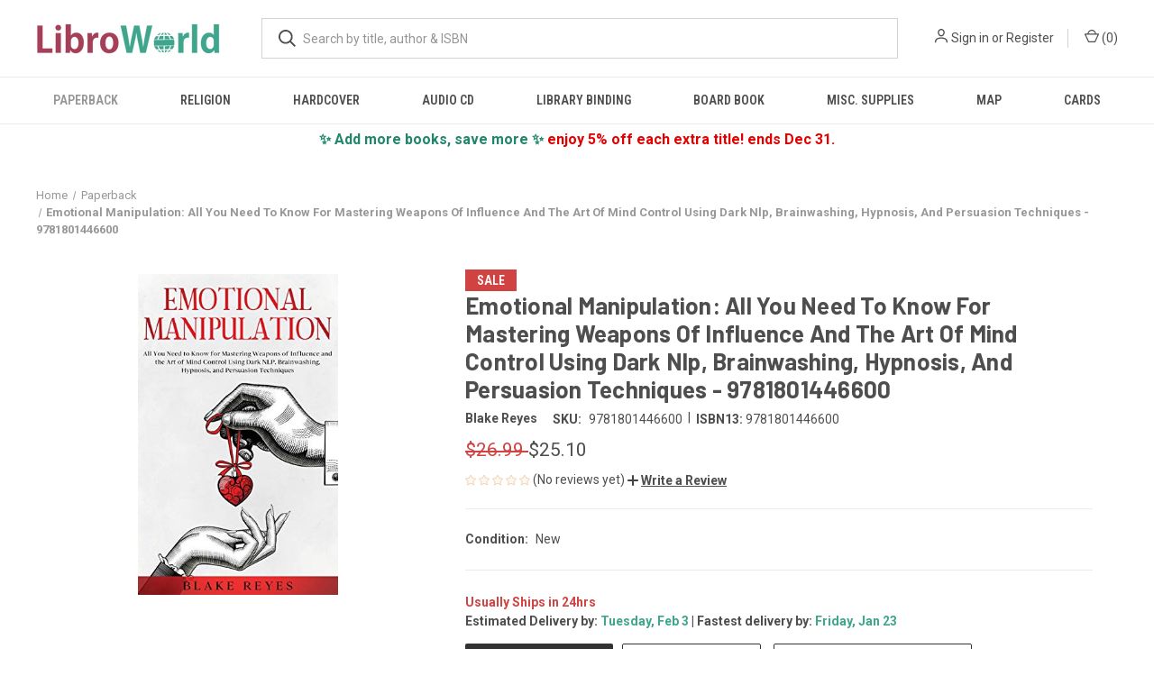

--- FILE ---
content_type: text/html; charset=utf-8
request_url: https://www.google.com/recaptcha/api2/anchor?ar=1&k=6LdIgnIaAAAAAEfJgRvnelRkaxYqQvOd_YGc2bCH&co=aHR0cHM6Ly93d3cubGlicm93b3JsZC5jb206NDQz&hl=en&v=PoyoqOPhxBO7pBk68S4YbpHZ&size=normal&anchor-ms=20000&execute-ms=30000&cb=o2nmhsazmsfp
body_size: 49345
content:
<!DOCTYPE HTML><html dir="ltr" lang="en"><head><meta http-equiv="Content-Type" content="text/html; charset=UTF-8">
<meta http-equiv="X-UA-Compatible" content="IE=edge">
<title>reCAPTCHA</title>
<style type="text/css">
/* cyrillic-ext */
@font-face {
  font-family: 'Roboto';
  font-style: normal;
  font-weight: 400;
  font-stretch: 100%;
  src: url(//fonts.gstatic.com/s/roboto/v48/KFO7CnqEu92Fr1ME7kSn66aGLdTylUAMa3GUBHMdazTgWw.woff2) format('woff2');
  unicode-range: U+0460-052F, U+1C80-1C8A, U+20B4, U+2DE0-2DFF, U+A640-A69F, U+FE2E-FE2F;
}
/* cyrillic */
@font-face {
  font-family: 'Roboto';
  font-style: normal;
  font-weight: 400;
  font-stretch: 100%;
  src: url(//fonts.gstatic.com/s/roboto/v48/KFO7CnqEu92Fr1ME7kSn66aGLdTylUAMa3iUBHMdazTgWw.woff2) format('woff2');
  unicode-range: U+0301, U+0400-045F, U+0490-0491, U+04B0-04B1, U+2116;
}
/* greek-ext */
@font-face {
  font-family: 'Roboto';
  font-style: normal;
  font-weight: 400;
  font-stretch: 100%;
  src: url(//fonts.gstatic.com/s/roboto/v48/KFO7CnqEu92Fr1ME7kSn66aGLdTylUAMa3CUBHMdazTgWw.woff2) format('woff2');
  unicode-range: U+1F00-1FFF;
}
/* greek */
@font-face {
  font-family: 'Roboto';
  font-style: normal;
  font-weight: 400;
  font-stretch: 100%;
  src: url(//fonts.gstatic.com/s/roboto/v48/KFO7CnqEu92Fr1ME7kSn66aGLdTylUAMa3-UBHMdazTgWw.woff2) format('woff2');
  unicode-range: U+0370-0377, U+037A-037F, U+0384-038A, U+038C, U+038E-03A1, U+03A3-03FF;
}
/* math */
@font-face {
  font-family: 'Roboto';
  font-style: normal;
  font-weight: 400;
  font-stretch: 100%;
  src: url(//fonts.gstatic.com/s/roboto/v48/KFO7CnqEu92Fr1ME7kSn66aGLdTylUAMawCUBHMdazTgWw.woff2) format('woff2');
  unicode-range: U+0302-0303, U+0305, U+0307-0308, U+0310, U+0312, U+0315, U+031A, U+0326-0327, U+032C, U+032F-0330, U+0332-0333, U+0338, U+033A, U+0346, U+034D, U+0391-03A1, U+03A3-03A9, U+03B1-03C9, U+03D1, U+03D5-03D6, U+03F0-03F1, U+03F4-03F5, U+2016-2017, U+2034-2038, U+203C, U+2040, U+2043, U+2047, U+2050, U+2057, U+205F, U+2070-2071, U+2074-208E, U+2090-209C, U+20D0-20DC, U+20E1, U+20E5-20EF, U+2100-2112, U+2114-2115, U+2117-2121, U+2123-214F, U+2190, U+2192, U+2194-21AE, U+21B0-21E5, U+21F1-21F2, U+21F4-2211, U+2213-2214, U+2216-22FF, U+2308-230B, U+2310, U+2319, U+231C-2321, U+2336-237A, U+237C, U+2395, U+239B-23B7, U+23D0, U+23DC-23E1, U+2474-2475, U+25AF, U+25B3, U+25B7, U+25BD, U+25C1, U+25CA, U+25CC, U+25FB, U+266D-266F, U+27C0-27FF, U+2900-2AFF, U+2B0E-2B11, U+2B30-2B4C, U+2BFE, U+3030, U+FF5B, U+FF5D, U+1D400-1D7FF, U+1EE00-1EEFF;
}
/* symbols */
@font-face {
  font-family: 'Roboto';
  font-style: normal;
  font-weight: 400;
  font-stretch: 100%;
  src: url(//fonts.gstatic.com/s/roboto/v48/KFO7CnqEu92Fr1ME7kSn66aGLdTylUAMaxKUBHMdazTgWw.woff2) format('woff2');
  unicode-range: U+0001-000C, U+000E-001F, U+007F-009F, U+20DD-20E0, U+20E2-20E4, U+2150-218F, U+2190, U+2192, U+2194-2199, U+21AF, U+21E6-21F0, U+21F3, U+2218-2219, U+2299, U+22C4-22C6, U+2300-243F, U+2440-244A, U+2460-24FF, U+25A0-27BF, U+2800-28FF, U+2921-2922, U+2981, U+29BF, U+29EB, U+2B00-2BFF, U+4DC0-4DFF, U+FFF9-FFFB, U+10140-1018E, U+10190-1019C, U+101A0, U+101D0-101FD, U+102E0-102FB, U+10E60-10E7E, U+1D2C0-1D2D3, U+1D2E0-1D37F, U+1F000-1F0FF, U+1F100-1F1AD, U+1F1E6-1F1FF, U+1F30D-1F30F, U+1F315, U+1F31C, U+1F31E, U+1F320-1F32C, U+1F336, U+1F378, U+1F37D, U+1F382, U+1F393-1F39F, U+1F3A7-1F3A8, U+1F3AC-1F3AF, U+1F3C2, U+1F3C4-1F3C6, U+1F3CA-1F3CE, U+1F3D4-1F3E0, U+1F3ED, U+1F3F1-1F3F3, U+1F3F5-1F3F7, U+1F408, U+1F415, U+1F41F, U+1F426, U+1F43F, U+1F441-1F442, U+1F444, U+1F446-1F449, U+1F44C-1F44E, U+1F453, U+1F46A, U+1F47D, U+1F4A3, U+1F4B0, U+1F4B3, U+1F4B9, U+1F4BB, U+1F4BF, U+1F4C8-1F4CB, U+1F4D6, U+1F4DA, U+1F4DF, U+1F4E3-1F4E6, U+1F4EA-1F4ED, U+1F4F7, U+1F4F9-1F4FB, U+1F4FD-1F4FE, U+1F503, U+1F507-1F50B, U+1F50D, U+1F512-1F513, U+1F53E-1F54A, U+1F54F-1F5FA, U+1F610, U+1F650-1F67F, U+1F687, U+1F68D, U+1F691, U+1F694, U+1F698, U+1F6AD, U+1F6B2, U+1F6B9-1F6BA, U+1F6BC, U+1F6C6-1F6CF, U+1F6D3-1F6D7, U+1F6E0-1F6EA, U+1F6F0-1F6F3, U+1F6F7-1F6FC, U+1F700-1F7FF, U+1F800-1F80B, U+1F810-1F847, U+1F850-1F859, U+1F860-1F887, U+1F890-1F8AD, U+1F8B0-1F8BB, U+1F8C0-1F8C1, U+1F900-1F90B, U+1F93B, U+1F946, U+1F984, U+1F996, U+1F9E9, U+1FA00-1FA6F, U+1FA70-1FA7C, U+1FA80-1FA89, U+1FA8F-1FAC6, U+1FACE-1FADC, U+1FADF-1FAE9, U+1FAF0-1FAF8, U+1FB00-1FBFF;
}
/* vietnamese */
@font-face {
  font-family: 'Roboto';
  font-style: normal;
  font-weight: 400;
  font-stretch: 100%;
  src: url(//fonts.gstatic.com/s/roboto/v48/KFO7CnqEu92Fr1ME7kSn66aGLdTylUAMa3OUBHMdazTgWw.woff2) format('woff2');
  unicode-range: U+0102-0103, U+0110-0111, U+0128-0129, U+0168-0169, U+01A0-01A1, U+01AF-01B0, U+0300-0301, U+0303-0304, U+0308-0309, U+0323, U+0329, U+1EA0-1EF9, U+20AB;
}
/* latin-ext */
@font-face {
  font-family: 'Roboto';
  font-style: normal;
  font-weight: 400;
  font-stretch: 100%;
  src: url(//fonts.gstatic.com/s/roboto/v48/KFO7CnqEu92Fr1ME7kSn66aGLdTylUAMa3KUBHMdazTgWw.woff2) format('woff2');
  unicode-range: U+0100-02BA, U+02BD-02C5, U+02C7-02CC, U+02CE-02D7, U+02DD-02FF, U+0304, U+0308, U+0329, U+1D00-1DBF, U+1E00-1E9F, U+1EF2-1EFF, U+2020, U+20A0-20AB, U+20AD-20C0, U+2113, U+2C60-2C7F, U+A720-A7FF;
}
/* latin */
@font-face {
  font-family: 'Roboto';
  font-style: normal;
  font-weight: 400;
  font-stretch: 100%;
  src: url(//fonts.gstatic.com/s/roboto/v48/KFO7CnqEu92Fr1ME7kSn66aGLdTylUAMa3yUBHMdazQ.woff2) format('woff2');
  unicode-range: U+0000-00FF, U+0131, U+0152-0153, U+02BB-02BC, U+02C6, U+02DA, U+02DC, U+0304, U+0308, U+0329, U+2000-206F, U+20AC, U+2122, U+2191, U+2193, U+2212, U+2215, U+FEFF, U+FFFD;
}
/* cyrillic-ext */
@font-face {
  font-family: 'Roboto';
  font-style: normal;
  font-weight: 500;
  font-stretch: 100%;
  src: url(//fonts.gstatic.com/s/roboto/v48/KFO7CnqEu92Fr1ME7kSn66aGLdTylUAMa3GUBHMdazTgWw.woff2) format('woff2');
  unicode-range: U+0460-052F, U+1C80-1C8A, U+20B4, U+2DE0-2DFF, U+A640-A69F, U+FE2E-FE2F;
}
/* cyrillic */
@font-face {
  font-family: 'Roboto';
  font-style: normal;
  font-weight: 500;
  font-stretch: 100%;
  src: url(//fonts.gstatic.com/s/roboto/v48/KFO7CnqEu92Fr1ME7kSn66aGLdTylUAMa3iUBHMdazTgWw.woff2) format('woff2');
  unicode-range: U+0301, U+0400-045F, U+0490-0491, U+04B0-04B1, U+2116;
}
/* greek-ext */
@font-face {
  font-family: 'Roboto';
  font-style: normal;
  font-weight: 500;
  font-stretch: 100%;
  src: url(//fonts.gstatic.com/s/roboto/v48/KFO7CnqEu92Fr1ME7kSn66aGLdTylUAMa3CUBHMdazTgWw.woff2) format('woff2');
  unicode-range: U+1F00-1FFF;
}
/* greek */
@font-face {
  font-family: 'Roboto';
  font-style: normal;
  font-weight: 500;
  font-stretch: 100%;
  src: url(//fonts.gstatic.com/s/roboto/v48/KFO7CnqEu92Fr1ME7kSn66aGLdTylUAMa3-UBHMdazTgWw.woff2) format('woff2');
  unicode-range: U+0370-0377, U+037A-037F, U+0384-038A, U+038C, U+038E-03A1, U+03A3-03FF;
}
/* math */
@font-face {
  font-family: 'Roboto';
  font-style: normal;
  font-weight: 500;
  font-stretch: 100%;
  src: url(//fonts.gstatic.com/s/roboto/v48/KFO7CnqEu92Fr1ME7kSn66aGLdTylUAMawCUBHMdazTgWw.woff2) format('woff2');
  unicode-range: U+0302-0303, U+0305, U+0307-0308, U+0310, U+0312, U+0315, U+031A, U+0326-0327, U+032C, U+032F-0330, U+0332-0333, U+0338, U+033A, U+0346, U+034D, U+0391-03A1, U+03A3-03A9, U+03B1-03C9, U+03D1, U+03D5-03D6, U+03F0-03F1, U+03F4-03F5, U+2016-2017, U+2034-2038, U+203C, U+2040, U+2043, U+2047, U+2050, U+2057, U+205F, U+2070-2071, U+2074-208E, U+2090-209C, U+20D0-20DC, U+20E1, U+20E5-20EF, U+2100-2112, U+2114-2115, U+2117-2121, U+2123-214F, U+2190, U+2192, U+2194-21AE, U+21B0-21E5, U+21F1-21F2, U+21F4-2211, U+2213-2214, U+2216-22FF, U+2308-230B, U+2310, U+2319, U+231C-2321, U+2336-237A, U+237C, U+2395, U+239B-23B7, U+23D0, U+23DC-23E1, U+2474-2475, U+25AF, U+25B3, U+25B7, U+25BD, U+25C1, U+25CA, U+25CC, U+25FB, U+266D-266F, U+27C0-27FF, U+2900-2AFF, U+2B0E-2B11, U+2B30-2B4C, U+2BFE, U+3030, U+FF5B, U+FF5D, U+1D400-1D7FF, U+1EE00-1EEFF;
}
/* symbols */
@font-face {
  font-family: 'Roboto';
  font-style: normal;
  font-weight: 500;
  font-stretch: 100%;
  src: url(//fonts.gstatic.com/s/roboto/v48/KFO7CnqEu92Fr1ME7kSn66aGLdTylUAMaxKUBHMdazTgWw.woff2) format('woff2');
  unicode-range: U+0001-000C, U+000E-001F, U+007F-009F, U+20DD-20E0, U+20E2-20E4, U+2150-218F, U+2190, U+2192, U+2194-2199, U+21AF, U+21E6-21F0, U+21F3, U+2218-2219, U+2299, U+22C4-22C6, U+2300-243F, U+2440-244A, U+2460-24FF, U+25A0-27BF, U+2800-28FF, U+2921-2922, U+2981, U+29BF, U+29EB, U+2B00-2BFF, U+4DC0-4DFF, U+FFF9-FFFB, U+10140-1018E, U+10190-1019C, U+101A0, U+101D0-101FD, U+102E0-102FB, U+10E60-10E7E, U+1D2C0-1D2D3, U+1D2E0-1D37F, U+1F000-1F0FF, U+1F100-1F1AD, U+1F1E6-1F1FF, U+1F30D-1F30F, U+1F315, U+1F31C, U+1F31E, U+1F320-1F32C, U+1F336, U+1F378, U+1F37D, U+1F382, U+1F393-1F39F, U+1F3A7-1F3A8, U+1F3AC-1F3AF, U+1F3C2, U+1F3C4-1F3C6, U+1F3CA-1F3CE, U+1F3D4-1F3E0, U+1F3ED, U+1F3F1-1F3F3, U+1F3F5-1F3F7, U+1F408, U+1F415, U+1F41F, U+1F426, U+1F43F, U+1F441-1F442, U+1F444, U+1F446-1F449, U+1F44C-1F44E, U+1F453, U+1F46A, U+1F47D, U+1F4A3, U+1F4B0, U+1F4B3, U+1F4B9, U+1F4BB, U+1F4BF, U+1F4C8-1F4CB, U+1F4D6, U+1F4DA, U+1F4DF, U+1F4E3-1F4E6, U+1F4EA-1F4ED, U+1F4F7, U+1F4F9-1F4FB, U+1F4FD-1F4FE, U+1F503, U+1F507-1F50B, U+1F50D, U+1F512-1F513, U+1F53E-1F54A, U+1F54F-1F5FA, U+1F610, U+1F650-1F67F, U+1F687, U+1F68D, U+1F691, U+1F694, U+1F698, U+1F6AD, U+1F6B2, U+1F6B9-1F6BA, U+1F6BC, U+1F6C6-1F6CF, U+1F6D3-1F6D7, U+1F6E0-1F6EA, U+1F6F0-1F6F3, U+1F6F7-1F6FC, U+1F700-1F7FF, U+1F800-1F80B, U+1F810-1F847, U+1F850-1F859, U+1F860-1F887, U+1F890-1F8AD, U+1F8B0-1F8BB, U+1F8C0-1F8C1, U+1F900-1F90B, U+1F93B, U+1F946, U+1F984, U+1F996, U+1F9E9, U+1FA00-1FA6F, U+1FA70-1FA7C, U+1FA80-1FA89, U+1FA8F-1FAC6, U+1FACE-1FADC, U+1FADF-1FAE9, U+1FAF0-1FAF8, U+1FB00-1FBFF;
}
/* vietnamese */
@font-face {
  font-family: 'Roboto';
  font-style: normal;
  font-weight: 500;
  font-stretch: 100%;
  src: url(//fonts.gstatic.com/s/roboto/v48/KFO7CnqEu92Fr1ME7kSn66aGLdTylUAMa3OUBHMdazTgWw.woff2) format('woff2');
  unicode-range: U+0102-0103, U+0110-0111, U+0128-0129, U+0168-0169, U+01A0-01A1, U+01AF-01B0, U+0300-0301, U+0303-0304, U+0308-0309, U+0323, U+0329, U+1EA0-1EF9, U+20AB;
}
/* latin-ext */
@font-face {
  font-family: 'Roboto';
  font-style: normal;
  font-weight: 500;
  font-stretch: 100%;
  src: url(//fonts.gstatic.com/s/roboto/v48/KFO7CnqEu92Fr1ME7kSn66aGLdTylUAMa3KUBHMdazTgWw.woff2) format('woff2');
  unicode-range: U+0100-02BA, U+02BD-02C5, U+02C7-02CC, U+02CE-02D7, U+02DD-02FF, U+0304, U+0308, U+0329, U+1D00-1DBF, U+1E00-1E9F, U+1EF2-1EFF, U+2020, U+20A0-20AB, U+20AD-20C0, U+2113, U+2C60-2C7F, U+A720-A7FF;
}
/* latin */
@font-face {
  font-family: 'Roboto';
  font-style: normal;
  font-weight: 500;
  font-stretch: 100%;
  src: url(//fonts.gstatic.com/s/roboto/v48/KFO7CnqEu92Fr1ME7kSn66aGLdTylUAMa3yUBHMdazQ.woff2) format('woff2');
  unicode-range: U+0000-00FF, U+0131, U+0152-0153, U+02BB-02BC, U+02C6, U+02DA, U+02DC, U+0304, U+0308, U+0329, U+2000-206F, U+20AC, U+2122, U+2191, U+2193, U+2212, U+2215, U+FEFF, U+FFFD;
}
/* cyrillic-ext */
@font-face {
  font-family: 'Roboto';
  font-style: normal;
  font-weight: 900;
  font-stretch: 100%;
  src: url(//fonts.gstatic.com/s/roboto/v48/KFO7CnqEu92Fr1ME7kSn66aGLdTylUAMa3GUBHMdazTgWw.woff2) format('woff2');
  unicode-range: U+0460-052F, U+1C80-1C8A, U+20B4, U+2DE0-2DFF, U+A640-A69F, U+FE2E-FE2F;
}
/* cyrillic */
@font-face {
  font-family: 'Roboto';
  font-style: normal;
  font-weight: 900;
  font-stretch: 100%;
  src: url(//fonts.gstatic.com/s/roboto/v48/KFO7CnqEu92Fr1ME7kSn66aGLdTylUAMa3iUBHMdazTgWw.woff2) format('woff2');
  unicode-range: U+0301, U+0400-045F, U+0490-0491, U+04B0-04B1, U+2116;
}
/* greek-ext */
@font-face {
  font-family: 'Roboto';
  font-style: normal;
  font-weight: 900;
  font-stretch: 100%;
  src: url(//fonts.gstatic.com/s/roboto/v48/KFO7CnqEu92Fr1ME7kSn66aGLdTylUAMa3CUBHMdazTgWw.woff2) format('woff2');
  unicode-range: U+1F00-1FFF;
}
/* greek */
@font-face {
  font-family: 'Roboto';
  font-style: normal;
  font-weight: 900;
  font-stretch: 100%;
  src: url(//fonts.gstatic.com/s/roboto/v48/KFO7CnqEu92Fr1ME7kSn66aGLdTylUAMa3-UBHMdazTgWw.woff2) format('woff2');
  unicode-range: U+0370-0377, U+037A-037F, U+0384-038A, U+038C, U+038E-03A1, U+03A3-03FF;
}
/* math */
@font-face {
  font-family: 'Roboto';
  font-style: normal;
  font-weight: 900;
  font-stretch: 100%;
  src: url(//fonts.gstatic.com/s/roboto/v48/KFO7CnqEu92Fr1ME7kSn66aGLdTylUAMawCUBHMdazTgWw.woff2) format('woff2');
  unicode-range: U+0302-0303, U+0305, U+0307-0308, U+0310, U+0312, U+0315, U+031A, U+0326-0327, U+032C, U+032F-0330, U+0332-0333, U+0338, U+033A, U+0346, U+034D, U+0391-03A1, U+03A3-03A9, U+03B1-03C9, U+03D1, U+03D5-03D6, U+03F0-03F1, U+03F4-03F5, U+2016-2017, U+2034-2038, U+203C, U+2040, U+2043, U+2047, U+2050, U+2057, U+205F, U+2070-2071, U+2074-208E, U+2090-209C, U+20D0-20DC, U+20E1, U+20E5-20EF, U+2100-2112, U+2114-2115, U+2117-2121, U+2123-214F, U+2190, U+2192, U+2194-21AE, U+21B0-21E5, U+21F1-21F2, U+21F4-2211, U+2213-2214, U+2216-22FF, U+2308-230B, U+2310, U+2319, U+231C-2321, U+2336-237A, U+237C, U+2395, U+239B-23B7, U+23D0, U+23DC-23E1, U+2474-2475, U+25AF, U+25B3, U+25B7, U+25BD, U+25C1, U+25CA, U+25CC, U+25FB, U+266D-266F, U+27C0-27FF, U+2900-2AFF, U+2B0E-2B11, U+2B30-2B4C, U+2BFE, U+3030, U+FF5B, U+FF5D, U+1D400-1D7FF, U+1EE00-1EEFF;
}
/* symbols */
@font-face {
  font-family: 'Roboto';
  font-style: normal;
  font-weight: 900;
  font-stretch: 100%;
  src: url(//fonts.gstatic.com/s/roboto/v48/KFO7CnqEu92Fr1ME7kSn66aGLdTylUAMaxKUBHMdazTgWw.woff2) format('woff2');
  unicode-range: U+0001-000C, U+000E-001F, U+007F-009F, U+20DD-20E0, U+20E2-20E4, U+2150-218F, U+2190, U+2192, U+2194-2199, U+21AF, U+21E6-21F0, U+21F3, U+2218-2219, U+2299, U+22C4-22C6, U+2300-243F, U+2440-244A, U+2460-24FF, U+25A0-27BF, U+2800-28FF, U+2921-2922, U+2981, U+29BF, U+29EB, U+2B00-2BFF, U+4DC0-4DFF, U+FFF9-FFFB, U+10140-1018E, U+10190-1019C, U+101A0, U+101D0-101FD, U+102E0-102FB, U+10E60-10E7E, U+1D2C0-1D2D3, U+1D2E0-1D37F, U+1F000-1F0FF, U+1F100-1F1AD, U+1F1E6-1F1FF, U+1F30D-1F30F, U+1F315, U+1F31C, U+1F31E, U+1F320-1F32C, U+1F336, U+1F378, U+1F37D, U+1F382, U+1F393-1F39F, U+1F3A7-1F3A8, U+1F3AC-1F3AF, U+1F3C2, U+1F3C4-1F3C6, U+1F3CA-1F3CE, U+1F3D4-1F3E0, U+1F3ED, U+1F3F1-1F3F3, U+1F3F5-1F3F7, U+1F408, U+1F415, U+1F41F, U+1F426, U+1F43F, U+1F441-1F442, U+1F444, U+1F446-1F449, U+1F44C-1F44E, U+1F453, U+1F46A, U+1F47D, U+1F4A3, U+1F4B0, U+1F4B3, U+1F4B9, U+1F4BB, U+1F4BF, U+1F4C8-1F4CB, U+1F4D6, U+1F4DA, U+1F4DF, U+1F4E3-1F4E6, U+1F4EA-1F4ED, U+1F4F7, U+1F4F9-1F4FB, U+1F4FD-1F4FE, U+1F503, U+1F507-1F50B, U+1F50D, U+1F512-1F513, U+1F53E-1F54A, U+1F54F-1F5FA, U+1F610, U+1F650-1F67F, U+1F687, U+1F68D, U+1F691, U+1F694, U+1F698, U+1F6AD, U+1F6B2, U+1F6B9-1F6BA, U+1F6BC, U+1F6C6-1F6CF, U+1F6D3-1F6D7, U+1F6E0-1F6EA, U+1F6F0-1F6F3, U+1F6F7-1F6FC, U+1F700-1F7FF, U+1F800-1F80B, U+1F810-1F847, U+1F850-1F859, U+1F860-1F887, U+1F890-1F8AD, U+1F8B0-1F8BB, U+1F8C0-1F8C1, U+1F900-1F90B, U+1F93B, U+1F946, U+1F984, U+1F996, U+1F9E9, U+1FA00-1FA6F, U+1FA70-1FA7C, U+1FA80-1FA89, U+1FA8F-1FAC6, U+1FACE-1FADC, U+1FADF-1FAE9, U+1FAF0-1FAF8, U+1FB00-1FBFF;
}
/* vietnamese */
@font-face {
  font-family: 'Roboto';
  font-style: normal;
  font-weight: 900;
  font-stretch: 100%;
  src: url(//fonts.gstatic.com/s/roboto/v48/KFO7CnqEu92Fr1ME7kSn66aGLdTylUAMa3OUBHMdazTgWw.woff2) format('woff2');
  unicode-range: U+0102-0103, U+0110-0111, U+0128-0129, U+0168-0169, U+01A0-01A1, U+01AF-01B0, U+0300-0301, U+0303-0304, U+0308-0309, U+0323, U+0329, U+1EA0-1EF9, U+20AB;
}
/* latin-ext */
@font-face {
  font-family: 'Roboto';
  font-style: normal;
  font-weight: 900;
  font-stretch: 100%;
  src: url(//fonts.gstatic.com/s/roboto/v48/KFO7CnqEu92Fr1ME7kSn66aGLdTylUAMa3KUBHMdazTgWw.woff2) format('woff2');
  unicode-range: U+0100-02BA, U+02BD-02C5, U+02C7-02CC, U+02CE-02D7, U+02DD-02FF, U+0304, U+0308, U+0329, U+1D00-1DBF, U+1E00-1E9F, U+1EF2-1EFF, U+2020, U+20A0-20AB, U+20AD-20C0, U+2113, U+2C60-2C7F, U+A720-A7FF;
}
/* latin */
@font-face {
  font-family: 'Roboto';
  font-style: normal;
  font-weight: 900;
  font-stretch: 100%;
  src: url(//fonts.gstatic.com/s/roboto/v48/KFO7CnqEu92Fr1ME7kSn66aGLdTylUAMa3yUBHMdazQ.woff2) format('woff2');
  unicode-range: U+0000-00FF, U+0131, U+0152-0153, U+02BB-02BC, U+02C6, U+02DA, U+02DC, U+0304, U+0308, U+0329, U+2000-206F, U+20AC, U+2122, U+2191, U+2193, U+2212, U+2215, U+FEFF, U+FFFD;
}

</style>
<link rel="stylesheet" type="text/css" href="https://www.gstatic.com/recaptcha/releases/PoyoqOPhxBO7pBk68S4YbpHZ/styles__ltr.css">
<script nonce="vjGDkFpKgtVBwU8Ia8wuoQ" type="text/javascript">window['__recaptcha_api'] = 'https://www.google.com/recaptcha/api2/';</script>
<script type="text/javascript" src="https://www.gstatic.com/recaptcha/releases/PoyoqOPhxBO7pBk68S4YbpHZ/recaptcha__en.js" nonce="vjGDkFpKgtVBwU8Ia8wuoQ">
      
    </script></head>
<body><div id="rc-anchor-alert" class="rc-anchor-alert"></div>
<input type="hidden" id="recaptcha-token" value="[base64]">
<script type="text/javascript" nonce="vjGDkFpKgtVBwU8Ia8wuoQ">
      recaptcha.anchor.Main.init("[\x22ainput\x22,[\x22bgdata\x22,\x22\x22,\[base64]/[base64]/UltIKytdPWE6KGE8MjA0OD9SW0grK109YT4+NnwxOTI6KChhJjY0NTEyKT09NTUyOTYmJnErMTxoLmxlbmd0aCYmKGguY2hhckNvZGVBdChxKzEpJjY0NTEyKT09NTYzMjA/[base64]/MjU1OlI/[base64]/[base64]/[base64]/[base64]/[base64]/[base64]/[base64]/[base64]/[base64]/[base64]\x22,\[base64]\\u003d\\u003d\x22,\[base64]/CvcKDa1wow5XCoMK4wrZ3JcO3wqJrWDTCrHQGw4nCkMOpw5TDvFk8WQ/CgFR7wqkDPcOCwoHCgxTDqsOMw6EKwoAMw69lw4IewrvDtMOtw6XCrsOPB8K+w4dxw7PCpi4PccOjDsKow6zDtMKtwqDDtsKVaMKpw7DCvydqwr1/wptfQg/DvXjDoAVsdDMWw5tuKcOnPcKTw7dWAsK2IcOLaj05w67CocKJw4nDkEPDmivDin5mw5ROwpZ4worCkSRHwrfChh8PB8KFwrNawq/CtcKTw70iwpIsHcK8QETDpkRJMcKmLCMqwr3Cm8O/[base64]/[base64]/DjsKnw6BEw4PDqsOgwoImYMOKI8OBwpDDqMK4wpF1W0U0w4hWw5/[base64]/[base64]/fcKMF8KsH8OHw74xA8K1LMKcwqLDs2rCp8OiwrpDwoLChSQrBlrCosO5wrxRBUkvw6ZPwqwVS8K3w7DCgUg5w5A8FC/DmsKuw6h/wpnCgMKdS8O/fC9yGBNIZsO8wrnCpcKZbTxkw4oxw57DtMOcwoAIw5fCsnk/wpHCgQ3CtX3CgcKKwp8mwpTCu8OmwrMmw6vDn8Odw4bCgsOrRsOwM13CqXwdwrfCrcKowqdawpLDrMOJw4UPMhDDusO4w7gpwrJGwqHDry9jw4sLwonDiEFwwqh/M1HCuMKJw4QTEkQNwq/Cr8O5F14KKcKEw4o5w4tDcD9iaMOPwotZEEcwTw4bw6F7XMOEw5Fzwp8ww7/Ch8KHw45uHcKvT1/DusOOw7PClMK8w5tZEMOKX8ONwpnCrR9tJ8K7w7DDrsOfwooDwpTDuCI0cMOlX1QJCcOtw5gTAMOGd8ORGHjCm2oeE8KvVW/DtMOHCiDChMKxw6LCnsKkOcOewpPDp3fCmcOIw5nCnDzDgGLCr8OdCsK/w6s7VzsFwpZWJwIBwpDCucK+w5TDtcKowq/Dg8OAwo8OYsO1w6PCrsOjwqEzd3DDuiMwVX8Bw5Bpw6JAwq/CrnXDlmQfGyvDgMOJSnbCjTHDsMKNNxzCicK2w7fCpcOiDkV3Zl5PP8Kzw65dB1nCpCBLw4TDrHsLw5IRw4XDosO2D8OSw5DDucKFBHPCosONH8KXwp1KwqzDg8KHTl/DrVsww77ClmIjQ8KPW2dGw6zCrcOaw7nDvsKKLlnCiDMBK8OPMsKYQcOww7dIBBjDlcOUw5fDgcOowrfChMKnw5MtKsKkwrXDmcO8UBvCm8KgW8Opw4BQwrXCmMK0wopXP8OVQ8KPwoEiwp3CisKdTn3Dl8KWw77DjlUPwqUOacKMwpZXAXvDuMKcMFZnw6HCu2BMwp/DlHzClR/DoAzCkAxQwpnDicKpwr3CkMOawpwATcOKZsO7csKzPmfClcKTDA9mwozDtkRtwogMCR8uBm4bw7rCpcOkwrbDlsKkwoZsw7ctYDErwo5OZTPCvsOkw6rDr8K7w5XDiyvDiW8mw7vCvcO4OsOkTCbDhH7DumTCnsK/aCABZnrCqGPDgsKTw4J1dC5ew6jDoxE+VnXChFPDohQoeTbCoMKkecOUZDthwrNBG8Kew7oyfVw+a8O4w7zCncK/MhVOw67DssKBL3Agc8OdJMOgXRzDgEcCwpHDs8KFwr06DSPDpMKWDMKlNlHClyzDvMK1eRFlOhfCvMKGwpZwwowVHMOXWsONwoPCrcO2ZhlKwr5qQcKWBMK1w5bCqW5bKcK0wplyAwAqIsOiw6rCrULDp8OOw6DDisKzw5DCosK/cMK2YSglJlHCrcK+w6NSacOkw5vCinnCucObw4TClcKUw7/DuMKkw4rCuMKlwoo0w5Fjwq3CssKseGfDqMOCKytzw7MjKwM5w53DqnnCkmXDqcOyw7AyXFvDqAdAw6zCmHrDl8KEb8KDXMKrVD7CicOZVnbDmEtrR8KvccOww706w7ZeMCxawp5pw7I/[base64]/Dj8O/w7RZMBLCoSjDnRxuw5orWknCu0jCtcKWw55eIQUkw5XCqcOww6TCtcKBEHoVw6IQwqd9XyJ+ScKtejvCqsOHw5/CusKMwpzDq8OHwpLCmynCncOgST/CkHgWBVEdwqLDisKHH8KIGcK0KG/Ds8OQwosMR8O9GWRvd8KpT8KkfhvCiWjDmcO6wrrDg8OVccKFwpzDlMKWw73DnWoVw6Mew54yNnAQUhRcw7/DqWXChWDCrg7DvQnDg0zDngDCqsOYw7w7D0fDgnRzIsKgwoAgwofDqsK9wpIZw75RBcOgOMKqwpxiCsKCwpjCkcK1w6FHw7Vow6sewpNPPMOfwqxWVRfCokI9w6bDgS7Cp8KswqsaFFnCogMEwodLwqQNFsO2dcOEwokPw4RMw594wpoIUW7Dqw7Cpx7Dph9Ww5/Dq8K7YcKGw47Du8Kzwp7Ds8KYwqTDm8Orw5vDl8OJTk1MRRV7w7/Cs0lAUMKFY8OFc8OBw4IzwoTDh39Ow7Bdw55Kwq5+OnA3w4pRWWoaR8K5B8OHYU4hw6zCt8OTw7DDkU0IYsOldALCgsOiFMKHZlvCmcOYwqRDKsOgaMKgw6MzasORbMK4w7wxw5dcwr/DncO8w4HDjzbDtcKaw5R8IsKUH8KAZsKVTmfDn8OcXQpAUiQJw5U7wo7DlcOnwqYDw4HCiQBww7TCpsOtwr7DicOYw6PCmsKeOMKkOsK7SGxlTcKCF8OFM8O/w70JwpAgbgdvWcKiw7oLdcOmw5jDt8O8w7sjDGjCisOlE8Kww7/DjkHCgjI5wpE7wrJxwr4iI8KYX8Ohw4c+eDzDolXCuinCgMK/ZhFYZQkEw53Dl0tEFcKjwpEHwr4/wojCjVnDrcOMcMK0fcKmeMOVwpcMw5s3cEdFb1x7wo80w60/w701RCfDicKOX8O5w5YYwqnDisK5w7PCmElmwojCv8K1A8KQwq/CuMOoKXrClVDDlcKBwr/DtcOIOcObBnrCssKtwprDuQ3CmsO2OBvCvsKVQmYDw7c/wrbDrjXDv3fDkcKwwoo/Bl/DuQvDs8KnP8OnXcOzC8O3eyvDm1YowoBnTcOpNjZ1dCZtwqrCusOFIGPCmcK9w73DvMOBSFEwWzrDgcONSMOAQwkvLHpqwoHCqzFyw5LDhMOUWwA4worCl8KFwqBhw7sHw5bCoGp5w7YfMBtGw5TDl8KswqfCjX/Dtz9FTMK7FsOywqvDq8Otw5obF2MvTjBOacO9eMOROsOwLAfCjMOXQ8OlLsKGwprCgD7CmAAiQ34+w5LCrcOWFQDClsKTLljCrcKyQxrDvjnDn3fDvF7CvMK4w6IZw53Cih5JSGDDq8OobMKgwpdkKVjCh8KUNDoBwqMsJW4wFBo4wpPClMK/wrhhwofCisOaFMOFHcO+Jy3DjMK5D8OCBMOXw71/WBXCsMOrBsOfeMK3wqpHITZ2wpDDrWQjUcO4w6rDisKJwroow6vCkBhLLxwUAMKILMOBw6Q8wrdbYsKxSnVzwp/CjkfDu3/CuMKcw6rCkMK4wrAow7ZFO8Odw6rCmcO4WUrCkxRGwq/DtHNZw7U9csOIVcKwBjkSwqVbV8OIwp3CkMKpFsOVBMKlw7JOZ0/DicKYHMK1A8KaAHl1wqhnw7Q/WcO2wr7CqsOowoJYD8ObRR8fw4c3w5jCkmDDmMKZw5suwp/DpcKIMcKeX8KJRyN7wox4JyDDtMKxIkASw4jClsKqbMKtIRPCtinCjj0LfMKrTsOmb8OFCcORA8O2McK2w7jCjxDDpkXDg8KNYXfDsnLCk8KPVcO/wrbDu8Oew5BAw7PCmmISBm/Ct8KQwobDhBfDicKUwr8bLsKxFsK8FcKNw5lPwp7DrTTCqnLChl/[base64]/DvsOmw63CpS3DhyzCjcOSYxrCscOeEcO+wrTDoXTDk8K2wpFIT8Kmw4cvIcO/[base64]/DqsKNBcOYTsOTCHUvwoHCtgfDolAXw4bCn8KlwpNdasO/[base64]/CtsKzEMOQNVTCvsOTN3UafTXCtRPCjsKqw4nDrS3DvkZdwo9sZ0d+CmBeKsKFwpXDoEzClH/[base64]/wq1ERcKZdMOaw5XCpG0GwokPZ8KGBsOsw5nDpMOUwqNbZMK6wq0afsKTXgYHwpPCocK8w5LDpx4IFHdqZcO1wpnDqjgBw6YFCsK1woBIX8K+w7HCpWhTw5pDwq1gwpk7wpDCpErDkMKfHwnCi1nDtMOROm/[base64]/[base64]/[base64]/DisOowpPDpTRfw7jDp8OVKcKHw4PDuDzDpMO6w5TCh8OkwqbDtcOywp7DpXHDqsORw49vOzxuwpzDpsO8wrHDtVA+ZgDCi34fS8KZEsK5w7PCicOxw7B3wot/UMOcdTDChS3Dk1/[base64]/KcO0b8OQPiDCgxLCpC1uwpnCqEvDqF/[base64]/[base64]/QMOCw5lYRiNPNQczMMKDw6VlwpvDmVBNwrrDgEIRc8K9PMKmUcKBecOtw7NRGcKgw7kRwprDqSdLwrUAFMK2wpBpGDhcw7wHBUbDsUMHwrB+NcOUw5rCtsK2Q3Icwr8ZDnnChjTDsMKsw7YBwqRCw7/Cu0LDlsOowrvDocOdUUMew5DCjkfCvsK6ABTDq8OtEMKMwrPCngLCmcOqI8OSMzzDk053w7DDtsKlEcKPwqzCtMKowoTDhhc0wp3DlDNKw6ZJwo8Qw5fCq8OPfTnDp1JnHDAFWmFqNMOcwqA3AcOtw6x/[base64]/VcKQMMOGbHs4w7LDmsKEbsOYw7N3WVrDg0V8ZmLDjMKMw73DrAXCtQbCuWvCusOuMzlnTcKqZRhywrU7wr/Cu8OHYsK6acKuOCYNwrHCmXEgBcK4w6LCncKJBMKfw7HDmcO3Si4YfcKcRsOaw7PCvGnDrMKOf3XCgsO/[base64]/DvXHDsFJgw596wqBdw5s2wp3CsDchNsKvBMO8wr7CvMO6w7E+wpTDv8Kvw5fDp0gowr9ww4TDrDjDpy/Dj1nCmF/CjMO0wqnDnMOgSzhtwqoiwr3DrWjCi8OiwpzDowB8DVHDpMK3ZElaJ8K0ZBszwrDDqyTCiMK+HmjCrcOAI8OUw7TCtsO7w5LDnsOhwpLDl0xewpx8A8Kww51GwodBwqDCrTTDssO1WBvCgsO8XUvDh8OrU3JPNcOORcKPwrPCocODw5nDsGwxKX/[base64]/[base64]/[base64]/[base64]/w7pEfcKkw63Dg1HDnsO1w7PDgMOHw55qIMO5wpEOw54qwqYTYcKHAcOYw5vCgMKow7HDoj/[base64]/[base64]/[base64]/[base64]/DjxB8YBvDkCsCwp9Dw74YAiQiYw3DgsOQwqNleMOGHVlCNsKiJFFFwppQwoDCkGpcQVnDgBnDssKMMsK3wqHChlFGXMOvwrN6S8KFAAbDm1cTMEoLJV/CnsOew5jDuMKcwqLDpcONa8KZXE8ow6XCnXYXwqwzQcKmfnPCh8K+w4vChcOfw4bDk8OOMMKlW8O0w4jCvgXCicKww45/bGJVwobDpMOqfMOMA8KXAsKbw6c8D0gHHhhkQGzDhCPDvg/Cn8K5wrnCq3nDvMOPH8KSccOraz0Fwr5PFQ4kw5cwwpLCg8OnwqhoSVjCpMOkwpTCjU7Cs8Olwr0SbcOwwpxdCMOBZiTCpAhFwrYlSV/[base64]/w4Uvw7zCtMODwokCX8OIQyfDhwcEXE7Dq2jDhMONwogjwp5qDAdowqXCkD4he1FEbsOhw4fDlh3DrMOpW8OYFzkuJFTCuB7CjcOjw77CnG3CjMKxGsOyw6omw7nDlMOgw7JYMMOyGsOiw6zCjytuPjzDgz/[base64]/[base64]/[base64]/ClcKtw598w4JnajE7acKqw69rw55GwqDCoQBEw7LCqj4+wrzCumsABTxrbQhIPwliw5JuTsKPUMOyADbDmHfCp8Kmw4kWdAPDkmdfwpHCp8OQwqvDn8KCwoLDh8OXw5ddw7XDvDfDgMKwdMOKw5x1w7R1w7YPD8OYTEfCoRJwwp/CrMOmSEXDvxtDw6M2FsOiw47DvU3CrMOeUi/DjMKBd1rDqMOuOgTCpzzCvWA9MsKhw6Ehw4/DkR3Co8OxwoDDtcKdd8Ohwplzw4XDgMOAwoAcw5bCrsKjLcOkw60THcOMJAV2w5PDgcK/wq8BOVfDhBHCgwIZRiFuwovCucK+woTCrsKcCMKIw73DulA7EMKIw6x/w5PCjMKOfgnCgcKJw6vDmA8vw4HCv2FDwqw6P8Khw44zJsOEZsOQDsOrJ8OWw6PDmh/CvsODTjMWLG/CrcOxVMKXTXAVB0Mpw6Ztw7VKfMOcwpwPTwUgJsKJQMKLw4DDtAfDjcOjwpnCiljDnmjCvcOMGsOswp4QeMKABMOvbynDi8OIwpjDhGJZwrjDo8KHWh/DgMK1wobCgy/[base64]/[base64]/WsKPwokoUTDCkhXCpURRw6tlw4HCnELCjsKnw6zChTHCtnbDrDMDMsKwL8Kgwol5aijDsMOzOsKOwqTDjwo+w7/Cl8OqZyMnwoEtWMO1w5d5w4jCpz/CvVHCnGvDhwNiw4ZvEUrCmkTDjMOpw5pWZm/[base64]/[base64]/NgVWw7QYwq7CuHbCgTnClkVOcW88ScOsJcORwq3CojDDrwPCoMOnIV4nK8K6XC0aw4cUWll/[base64]/Ch1Jxw7XDuRrDlMOzCcKRw4J+K2UOAjtpwpZEQSzDncK7JsOwU8K0acKuwoHDmsOGdk5uFQPDvcO9QWnCnH3DqiYjw5JVLsOSwp1/[base64]/Dl0jCgcKSw4Q1fRZMwq9GXcOMdsO5wqNZbGgKRcKHwqIHNlV4ZgTCphfCocKJOMOOw4FbwqBoUcKvw5Q5LMORwoYbRyrDm8KyAcOXw4fDvcKfwrXCgDjCqcOrw7MoXMO6eMOLPyXCiTbDg8KuL37Cl8KCZMK/N33DpsKKDhg3w67DsMKQBcOSOmDClSHDjsOrw4rDmUVMREE+w7Mgwpsww7TClwTDoMK4wp3DtDYpAzM/wpAsCCQkUBLCkMOICMOvZEBLQWXDlcOFJATDn8KZe2jDnMOyH8OowrUBwrYgajXCvcORwrvChMOlwrrDpMOgwr3Dh8KDwpnCksKVFcOQalPDl2DCkMKTZcOEwqNeXANqShvDnBVhfWPCh245w41pPk8RMMOewq/[base64]/Dvz3Cvw5yw5bCnFTCuMKEw4I/w7PDjlHClFFhwoEQw4TDryBpwp14w6bCk03DqS8PLnhBUiZow5HCj8O+BsKQURAiZMO/wo7CtMOJwrfCscObwql2KHrCkmQLwoUrVMOJwpjDnWLCnsK+w4EgwpLCl8KmVhjCoMKPw43DgHgAOHjCkcO9wp4nG0tuQcO+w6jCmsOvOHEpwrHCm8Orw4TCscKywqITWMOoQMOew6sRw6zDikldbypNNcOkTn/CnsOZXiJpw6HCtMKnw4gUCzrCtzrCr8OmPMKiQwXCjhtiw6k2VVHDnsOLUMK/[base64]/[base64]/[base64]/DvirCq3h4w7AUwpciw4p/HcK5C2XDjUHCkcKcwpxPCG9UwqXCshw1RsKsXsKpJ8O/MnpxHcK+f2xlwrwDw7BYf8K0w6TCv8K2GcKiw7fDqkgpLU3CvyvDjsKlYhLDucOSAVZkGMK9wpUOC0bDmkPCiRPDocK6IUfChsORwqEDLBUODlvDmA3Cl8O7UzBHw65ZASjDvsK2w5Z2w70BUsK4w78HwpTCl8OIw4VOHUZkczTDgMOwFy/Dl8Kqw63Cg8OAw5ZHLMOJaHVdbQPDrMOUwrNSIH7Cv8KlwolefAZ/wpE0SUrDkifCkWQjw6nDoWvChsKyFsOEw50vw4AfWD9bXCpjw63Crh9Mw6nClh/CigNJbhnCusOcRW7ClMONRsOdwpIzwo/Ch2VFwrQcw7xyw7/DtcOCLjrDlMKRw7XDiSTCgsOyw5vDlcKLWcK/w6PDthgGM8OGw7hWB2ohwovDnyfDnwYFImzCoTvCm0JwHsOEEx8Swo83w75Sw4PCozHDlgHCv8ONO0VwZcKsXz/Dii4VfWttwrLDisOkdDU7asO6SsK+w4UVw5DDksOgwqF0HiM1G3R2SMOTY8O3BsOOCyDCjGnDjCjDrEZIGW45wp9mQHzDpU0KHsKEwqkPNMKBw4lJw6lPw6XCksK0wrjClGfDgW/Ckmkow6Atw6bDkMOyw5vClAErwpvCqUDCm8KOw4Qvw4jCmBHCsypSLmRAE1TCmMKJw6p7wp/[base64]/Cmy/[base64]/IsOSw4/Do8KVdnTCqMOTw6XCl8KGw5VRYMOWwr/DnV/[base64]/[base64]/w7hIw4XCq8OEwqRvw4IMw48iw4bCmcKXwpPDjALCi8OhBDPDvXjCgxTDu3nClsOrPsOfMsOWw6LCtcKYRTXCoMO9w787SzvCiMO4OsKOI8OFQsOQSWbCtSTDjVnDmx8aB1I7fyUow45UwoDCpVfCm8OwVEctZgPDu8KbwqMHw7dlXDTCvcOywp/[base64]/SUzDhAo+woLCjE4yBi9+Q0F/wqFsQSpgw5XDgwtCV17DgFjChsOlwr4ow5bClcOxXcO6woMXw6fChSNvwpfDiB/Diiokwps7woRxQMO7NcOcS8OOwp1mwo3Du0BiwrDDgSZhw5l5w7tzLMO+w4IhDsOcDcOJw5seIMK6FzfCozrClcOZw6IZGsKgworDjUHCpcKHKMOGZcKawp4EUA15w6hEwojCgcOew59Sw6x8FnkiJE/CtcKjd8Oew5XDqMKlwqJywp9RV8KwHWTDocK9w7/CmcKdw7MLE8OGBm3CkcKswoDDpFl8GMKGF3fDn1bCtMKvA0MQw7B4P8ONw5PCrnt9LGBLwpbDjQPDmcKCwojCihfCkMKaCD3DiScTw6UAwq/CphXDh8OMw57Co8KTblk8A8O6Y0Uzw4zDlsOgZD4xw4MXwqvCgMObaVs5K8KQwqQpCMKqEh4tw6zDpcOEwoRtYcOvQcKlwqFzw5Ekf8OYw40PwprCgMKnChXCksK/w5c5w5N5w4HDvcK2dVVUQsOAA8K2I2vDji/[base64]/CgcOUwogIwr/DjwXCqS7Cv8OpJMKpTzlpcjxPw6HDrhIow4XDrMKhwqzDkhBqAVjCu8OIJcKJwolARH0cTcKnEcKXAT88d3bDucO/eF9kwq4YwrA+O8KSw5LDq8K/[base64]/[base64]/[base64]/w4DCh8KCw7t/[base64]/XlrDhgEwfWNKw7HDmFAYLXhBSMOCw7/Cr8KGwqPDlUN9GDvCo8KTOMOEAMOHw5bDvDYWw7UXe3vDhFIcwqzCgDw6w53DkizCkcOAScOYw7oSw4Ndwr8/wohlwrtvwqHCuTwVUcOoaMKzWxfCsk/DkTIFCmc3w4EXwpJKw6xAw4pQw6TCkcKHecOowqjCkDhyw6ZpwqXDmi53wp1Ew4DDrsOSPzrDggZXA8O8wqprw61Pw6XCqlLCosKhw6MiRWVxwpo8w4N3wo82LmUwwpzDoMKSLMOOw4rCmVY9wp01cxpqw7jCksK/w45uw5vDnQMnw5TDkR5UT8OJCMOyw5rCl2Nswo/Dqzk/WEDCgh1Tw4M9w4LDswlvwpQuKxPCv8KewojCtlLDpMOEwqgkFcK9YMKbQj8HworDggPCq8K7Ux1ESjcqIAzCvQV2Tw98w6Q9cEEZJMKbw640wqrCncKPw77CjsOIXjsbwr7DgcOsPUtgw7HDs3BKbMKoC2t/[base64]/LivCvSUGw6XDqUskw6UXw67Ct140SX/CisOww6lKPcOcwprDlFHDmsO/w6jDucODQsKlw7fDt3ppwp9XUsKrw4TDucOmNEQow5TDt2jCn8O3OxPDr8OkwqnClcOhwqnDggPDvMKUw5/Cok0BBGoXSzBfA8KjJxYnZR9mEw/CsG/Cmkpyw5DDuAEnYsKmw5ADw6PCqhvDjVHDh8KIwp9eAVEFW8OOWzDCusOxHivDkcO1w5tXwrwEEsO2w7JIBMO2dit/R8KXwpDDjC1Aw5fCugzCp0PCj3HDjsONwo1nw4jCnx/DoTZqwrUnwqTDisK/wrNKRmXDjcKZKistflFCw61mBS7DpsO5dsKfFnl/wo1nwpxBA8KQD8Ozw77Dj8Kew4/[base64]/[base64]/V8KXasKhSCESwojDpcOUw5gWR8OOFGHDpsO1w4/[base64]/CnQXCin1UwrBzw5/Cvw7Dh8O+EHXCjFTCn8O3wqTDpMK2P3nDl8K7w40zwp/DqcKJw7zDsjZoPSwOw7tkw71sIw3ClVwnwrTCr8OZPR8rJsOEwovCgHVtwrpWGcOFw4wNYFbCuXXDoMOoaMKOWmg4PMKxwowTwpXCsyJiJH47MH1qwrrDqAgzw5Muw5pdJHXCrcONwr/[base64]/DngtLw5swV8KUw5LCoSwywp1HwpvCil7DqV7DuHDCtcKfwpNxZMK+OMK+wr17wrbDnTnDkMK+w6PCrcO0WcKTc8OUHQ9qwqXCtD7DnRrDs3Mjw5h7w6DDjMOJw7ENTMKPYcOxwrrDu8KwJcOywp/CnnvCg2fCjQfDnUAiw5dzQ8Kow4I4fH0HwqrDswJhRmDDvC/CrMOfdENtwo3CsybDmC8Kw4FCwqrCgMOcwrpEJsKSCsKkc8Orw448wrLCpjUqBsKIMsKuw7vCs8Kpw4vDhMKofsO/w4jCrMKQw4bCjsKWwrsEwqsgExYyYMO2w5vDjcOgQX5GDgRGw4EjAhnCh8O2PMO8w7LCnsOzw4HDksONH8OFLyvDuMKrFMOEHX3DqcK0wp11wrXDtMOVw6TDoy/[base64]/CoMOEw59Iw7RzwqhPwq7DvcOzw7bCj2ByCikoVQUqw4fDm8Kgw7XDl8Ktw7HCiR3CrxsRMQV3bsOKeXrDhDU+w5XCtMKvEMOswpd0DsKJwqHCkcKWwosewozDgMOPw4PCrsK3ZMK1Py/Co8OMwovCsyXDqW/DvMKuwr3DvBhUwqYowql6wr7DlsO+XS9seyzDpMKJJDfCkcKSw53DmWMpw57DtFPDj8KBwqXCllTDvg42BgEFwonDqWPCgGVdZMOlwoc4RjnDtQ84fsKVw4XCjFh/woDCq8O5Vj3CtUbDssKMa8OeUH7DjsOlRi4caG0DNkxAwpDCiCLCsTN7w5bDtDbDhWhmBMK6woTDi0HDkFAdw7TDpcO8BhPCtMOSfMOQKFo6dwXDkQ9awoARwoHDhg7DuTZ0wozDqsK0PsKbI8KZwqrDiMKTw7QtNMOJDsKBGl7ClVzDiGc8JQ/CjsOfw54uW1whwrrDsnlrdQjCgAgGHcOvBXJ4w7HDlArCs1kPw5pawosKEynDnsKwBncvVBlcw7zCugR1wqLCi8KgR3vDvMKXw5fDkGXDsk3CqcOQwqTDisKYw6k8TMOFw4nCjVjChEjDtFrCriw8wpBrw7HDqU3DjhJnLsKBY8K6wqJLw79dTz/[base64]/DpmUQWSIyw7PDonZGwoLDuMKKw7ALw68yDC7Cr8KMW8O4w70FJsKvwppOYyzDjMOvU8ObG8OVLB/CsX3CoD/CtX7Cn8KkHMK0PsOBCHzDmj7Duy/CkcODwpXCjcKew70fdMOhw5tvDSzDqXzCiX3DkH7DkSlvW1fDqcOmw4/[base64]/[base64]/[base64]/w7snaUbDvktOwpvDsm3DvlV+VzTCnMOxKMOTBcKiw5VNw5cvTMO6EXJSwqXDo8OWw7bCmsKHLEsZDsO8MsKNw6jDisOXAcKGFcK1wq9dEsO/asOpfsOWE8O1XcKmwqzCqRk4woVyLsK7KklfNcKBwoPCkg/ClGlLw47Co0DDgsKVw77DhBPCtsOpwrrCs8KwOcOcSCfChsKVdsKoOB1LQmZwdSfCsmNNwqbCmlPDuGXCvMOnFMO1X3sFbU7Dv8KCw7MPCijCiMOVwrLDn8Kow5gcIcKWwrBJVcKoO8OdWsO/w5HDtMKpDy7CviFxMlYCw4c6VsOQfhxiN8Oyw4nDicKNwqRXHcKPw7vCkSR6wpDDnsOow7XDvsKYwrZpw57CiFrDtk3CuMKawrHDosOewrzChcOswqPCj8K0VGYVPMKPw41IwrUBQmjCkWXCpMKbwo/Do8O/[base64]/woBuR8Omw78kw5LDp8K+GcK8F2bCmcKow5bDp8KYasO/K8Ozw7IswrQ2YkduwpHDpcKbwrDDhTbDisOLw6B8w5vDnnLCghRfIMORw6/DtB9LC0PDgERzNsKqLsKCLcOGE1jDkBdXwqHCj8OXOHHCiVMZf8OpJMK3woc3eXzDoiNlwqjDhx5LwofCijwKU8KzZMOkATnCkcOXwqjCrQDDmWw1L8K2w4HDp8OfJhrCs8KwBMOxw64ueX/DgVcRw5HDiVE5w4hlwoVTwrzCkcKTwr/Cqigcwq7DszknM8KbBCMnbcK7JVVgw4U0w6I7fzXDnATCu8OEw5cYw4TDnsOSwpdrw6tuw5pgwpfCj8KHYMKzEC9uMQTDj8KQwoArwqPDicKewqk6DgxKXRRkw4VMZsKFw5sCW8KweQFLwoDCiMOGw5rDnW5gwoAjwpfCljbDkG18bsKGwrfDl8KkwpBpMh/DminDmcKHwrRTwr0Dw4dEwqkFwq0IVhPCkxx7YmAnbcKkWlTCj8OvJ0vDvGsdCClOw743wprCjxIJwqovLjPCrnZ0w6fDgm9Cw6rDiGjDjXdbOcOPw4jCoXMXwp7CqXccw7MYMMKdWsK1McK/BMKBHsK0JmZCw4Ryw6LDlBgnDh5EwrTCr8KSbDVbw6/Cv2sZw6sSw5XCiivCgCDCq1nDtsOpSMKjw4tnwpVPw4AWOMOswrjCulcZc8OcaG/DvErDj8O3Yh/DsBp4c19LacKQLhkrwpUuwqLDhkdPw4PDmcK8w4LCiAsBCsOiwrzDtMOdwqoCwoxcPWswcgDClwfDoXDCv3zCtcK6OsKjwovDkBHCu3kIw6U1A8KAMVnDr8Kyw4XCosKTA8OHWgdDwrx/[base64]/Ct8OGW8KvJkLDk8KhD1bCmwlUMCBfQ8OJwp/[base64]/[base64]/D8OMw6sKDxzDksKuw53CmMKbFGfDozbClcOOEcORIFHDncKEw5guw4k6wrTCnkgEwq3DlzXCksKuwo5COAY/w5oywqXDkcOtTSHDiRHCpcK1K8OsT3FywovDmyfDhQYaRMOmw4oORMOeIVc7wosSZcK5ZMKpZ8KEA0h+w58zwrPCpcKlwrHDn8OPw7NOwrvDhMOPSMOJacKUGFnCkjrDlWfCjCsQwprDrMKNw61ewovDuMKdAMO+w7NAw7TCrsKkw7/DsMKnwoDCoHrCnSnDuVNYKMOYIsO5dgdzwptOw4JPwrvDuMKeKkHDqgc/BMOSRw3DjEMIBMOGw5rDncO/wp/Dj8OuDUXDnsKzw6Ucw47DnXDCri4rwp/DvGw2wovDhsOjRsK1wrbDl8KAIT8lwo3CrFc+Z8KBwolRScKfwo5DQlsrfMOSZcKxS1rDmwVqw5tnw4HDpMKOwokAT8OJw6rCjcOdwqfDmn7DpAYywqnCiMOKwpXDh8KFUcKhw5N4BGVDLsOXw7/Ck38fBDLDusOxWVlvwpbDgSgQwpJIQcKdIcKpf8KBVCxUacOpw6/CvkIlw50cLMKpw6YfdlrCssOjw5vDssOCPcKYKV7DonVzwqU4wpF9OS/CkcKeBMOGw5l3PMOocEXCmsO9wqHCrCUlw6JHXsK8wpx8Q8KGQntfw4IGwpPCj8OXwodQwpsaw5NJWEXCp8K8w4DDiQ\\u003d\\u003d\x22],null,[\x22conf\x22,null,\x226LdIgnIaAAAAAEfJgRvnelRkaxYqQvOd_YGc2bCH\x22,0,null,null,null,1,[21,125,63,73,95,87,41,43,42,83,102,105,109,121],[1017145,681],0,null,null,null,null,0,null,0,null,700,1,null,0,\[base64]/76lBhn6iwkZoQoZnOKMAhk\\u003d\x22,0,0,null,null,1,null,0,0,null,null,null,0],\x22https://www.libroworld.com:443\x22,null,[1,1,1],null,null,null,0,3600,[\x22https://www.google.com/intl/en/policies/privacy/\x22,\x22https://www.google.com/intl/en/policies/terms/\x22],\x22o5LZuXzC6i++C7FkDt9SYlK7L6V0ccTM4fHolBpJT9w\\u003d\x22,0,0,null,1,1768849909932,0,0,[147,235,210,58],null,[187,122,199,245],\x22RC-PQAtHa8cEaON9w\x22,null,null,null,null,null,\x220dAFcWeA48HwW8ln60rcaM21b8f_L7wFV5FirBHxoL1cy_k302aE1uGgl_TNY8cH1WUUhozt9nlqFugfJEHJ7LeoQfYzYw41Ca-A\x22,1768932709967]");
    </script></body></html>

--- FILE ---
content_type: text/html; charset=utf-8
request_url: https://www.google.com/recaptcha/api2/aframe
body_size: -271
content:
<!DOCTYPE HTML><html><head><meta http-equiv="content-type" content="text/html; charset=UTF-8"></head><body><script nonce="frS9OQR3mwwA2o-N3lOpEA">/** Anti-fraud and anti-abuse applications only. See google.com/recaptcha */ try{var clients={'sodar':'https://pagead2.googlesyndication.com/pagead/sodar?'};window.addEventListener("message",function(a){try{if(a.source===window.parent){var b=JSON.parse(a.data);var c=clients[b['id']];if(c){var d=document.createElement('img');d.src=c+b['params']+'&rc='+(localStorage.getItem("rc::a")?sessionStorage.getItem("rc::b"):"");window.document.body.appendChild(d);sessionStorage.setItem("rc::e",parseInt(sessionStorage.getItem("rc::e")||0)+1);localStorage.setItem("rc::h",'1768846311993');}}}catch(b){}});window.parent.postMessage("_grecaptcha_ready", "*");}catch(b){}</script></body></html>